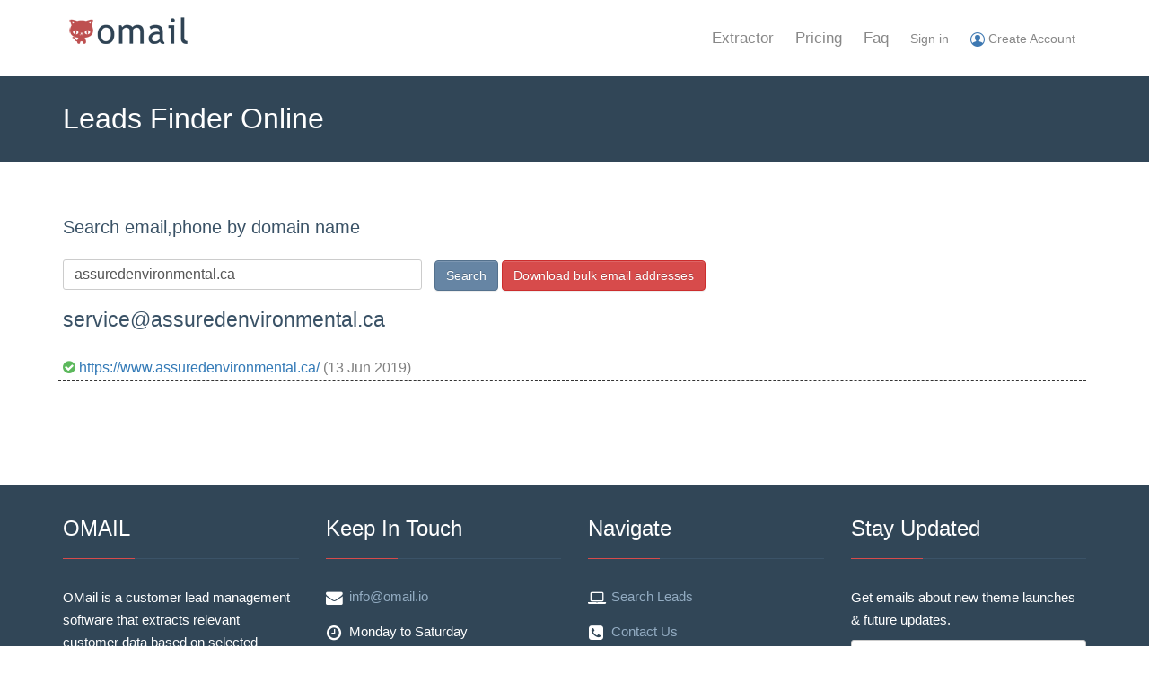

--- FILE ---
content_type: text/html; charset=utf-8
request_url: https://omail.io/leads/assuredenvironmental.ca
body_size: 2714
content:
<!DOCTYPE html>
<html lang="en">
<head>
    <title>Email and phone for assuredenvironmental.ca • omail.io</title>
    <meta charset="utf-8">
    <meta name="viewport" content="width=device-width, initial-scale=1.0">
    <meta name="keywords" content="assuredenvironmental.ca" >
    <meta name="description" content="Email address and phone list for assuredenvironmental.ca">
    <link rel='canonical' href='https://omail.io/leads/assuredenvironmental.ca'>    <link rel="stylesheet" href="https://omail.io/theme2/bower_components/fontawesome/css/font-awesome.min.css">
    <link rel="stylesheet" href="https://omail.io/theme2/bower_components/bootstrap/dist/css/bootstrap.min.css">
    <link rel="stylesheet" href="https://omail.io/theme2/css/mvpready-landing.css?v=2.1">
    <link href="https://omail.io/theme2/bower_components/animate.css/animate.min.css" rel="stylesheet">
    <!--[if lt IE 9]>
    <script src="//oss.maxcdn.com/html5shiv/3.7.2/html5shiv.min.js"></script>
    <script src="//oss.maxcdn.com/respond/1.4.2/respond.min.js"></script>
    <![endif]-->
    <script src="https://omail.io/theme2/bower_components/jquery/dist/jquery.js"></script>
    <script src="https://omail.io/theme2/bower_components/bootstrap/dist/js/bootstrap.min.js"></script>
    <link rel="shortcut icon" href="https://omail.io/theme2/favicon.ico">
        <script async src="https://www.googletagmanager.com/gtag/js?id=AW-819414630"></script>
    <script>
        window.dataLayer = window.dataLayer || [];
        function gtag(){dataLayer.push(arguments);}
        gtag('js', new Date());
        gtag('config', 'AW-819414630');
    </script>
    </head>

<body>
<div id="wrapper">
    <header class="navbar" role="banner">
        <div class="container">
            <div class="navbar-header">
                <a href="https://omail.io" class="navbar-brand navbar-brand-img">
                    <img src="https://omail.io/theme2/img/logo.png" alt="omail.io">
                </a>
                <button class="navbar-toggle" type="button" data-toggle="collapse" data-target=".navbar-collapse">
                    <span class="sr-only">Toggle navigation</span>
                    <i class="fa fa-bars"></i>
                </button>
            </div>
            <nav class="collapse navbar-collapse" role="navigation">
                <ul class="nav navbar-nav navbar-right mainnav-menu">
                    <li class=""><a href="https://omail.io">Extractor</a></li>
                    <li class=""><a href="https://omail.io/pricing.html">Pricing</a></li>
                    <li class=""><a href="https://omail.io/faq.html">Faq</a></li>
                                            <li>
                            <a href="https://omail.io/account/login.html"><span class="head_login"> Sign in</span></a>
                        </li>
                        <li>
                            <a href="https://omail.io/account/signup.html"><img src="https://omail.io/theme2/img/account_16.png" /><span class="head_login"> Create Account</span></a>
                        </li>
                                    </ul>
            </nav>
        </div>
        <span class="hide" id="cusid">0</span>
    </header>

<div class="masthead">
  <div class="container">
    <h1 class="masthead-subtitle">
      Leads Finder Online
    </h1>
  </div>
</div>
<div class="content">
<section id="section-features" class="home-section">
<br class="sm-30">
<div class="container">
  <div class="text-center">
      <div class="domain_list">
          <div class=" heading-center">
              <h3>Search email,phone by domain name</h3>
          </div>
          <form id="form_search" method="post" action="https://omail.io/leads/assuredenvironmental.ca">
              <ul class="list-inline" >
                  <li class="margin-top10">
                      <input type="text" class="form-control width_400 search_input" required="" name="key" id="key" value="assuredenvironmental.ca" placeholder="input domain name here" tabindex="1">
                  </li>
                  <li class="margin-top10">
                      <button class="btn btn-secondary">Search </button>
                      <a href="https://omail.io/leads/download2.html" target="_blank" class="btn btn-primary">Download bulk email addresses</a>
                  </li>
              </ul>
          </form>
                    <ul class="list-inline" >
              <li class="margin-top10">
                  <a href="mailto:service@assuredenvironmental.ca" rel="nofollow"><span class="domain_text"><h2>service@assuredenvironmental.ca</h2></span></a>
              </li>
          </ul>
          <ul class="list-inline domain_bottom" >
              <li class="domain_gray">
                  <a href="https://www.assuredenvironmental.ca/" rel="nofollow" target="_blank">
                      <i class="fa fa-check-circle text-success"></i>
                      https://www.assuredenvironmental.ca/                  </a> (13 Jun 2019)
              </li>
          </ul>
                    <ul class="list-inline" >
              <li class="margin-top10 domain_gray">
                  <span class="domain_text"></span>
              </li>
          </ul>
      </div>
  </div>
</div>
</section>
</div>
<script type="text/javascript">
    $('#key').bind('input propertychange', function() {
        $('#form_search').attr("action", "/leads/"+$('#key').val());
    });
</script>
</div> 
<footer class="footer">
	<div class="container">
		<div class="row">
			<div class="col-sm-3">
				<div class="heading-block">
					<h4>OMAIL</h4>
				</div> 
				<p>OMail is a customer lead management software that extracts relevant customer data based on selected countries and keywords. It enables verifying the validity of email addresses at the industry-leading speed. Our products are portable and directly accessible via browser. They support Windows/Mac/Linux and other platforms, and perfectly enable the access from the mobile terminal. </p>
			</div> 
			<div class="col-sm-3">
				<div class="heading-block">
					<h4>Keep In Touch</h4>
				</div> 
				<ul class="icons-list">
					<li>
						<i class="icon-li fa fa-envelope"></i>
						<a href="mailto:info@omail.io">info@omail.io</a>
					</li>
					<li>
						<i class="icon-li fa fa-clock-o"></i>
						Monday to Saturday
					</li>
					<li>
						<i class="icon-li fa fa-clock-o"></i>
						9am to 6pm
					</li>
					<li>
						<i class="icon-li fa fa-clock-o"></i>
						Sunday - Closed
					</li>
				</ul>
			</div> 
			<div class="col-sm-3">
				<div class="heading-block">
					<h4>Navigate</h4>
				</div> 
				<ul class="icons-list">
					<li>
						<i class="icon-li fa fa-laptop"></i>
						<a href="https://omail.io/leads/search.html">Search Leads</a>
					</li>
					<li>
						<i class="icon-li fa fa-phone-square"></i>
						<a href="https://omail.io/contact.html">Contact Us</a>
					</li>
					<li>
						<i class="icon-li fa fa-question-circle"></i>
						<a href="https://omail.io/faq.html">FAQ</a>
					</li>

					<li>
						<i class="icon-li fa fa-credit-card"></i>
						<a href="https://omail.io/refund-policy.html">Refund Policy</a>
					</li>

					<li>
						<i class="icon-li fa fa-bars"></i>
						<a href="https://omail.io/terms-and-conditions.html">Terms and Conditions</a>
					</li>
					<li>
						<i class="icon-li fa fa-bars"></i>
						<a href="https://omail.io/privacy.html">Privacy</a>
					</li>
					<li>
						<i class="icon-li fa fa-bars"></i>
						<a href="https://omail.io/license-agreement.html">EULA</a>
					</li>
				</ul>
			</div> 
			<div class="col-sm-3">
				<div class="heading-block">
					<h4>Stay Updated</h4>
				</div> 
				<p>Get emails about new theme launches &amp;  future updates.</p>
				<form id="form_subscribe" action="https://omail.io/subscribe.html" method="post" class="form">
					<div class="form-group">
						<input class="form-control" id="email" name="email" type="text" value="" required="" placeholder="Email Address">
					</div> 
					<div class="form-group">
						<button type="submit" class="btn btn-transparent">Subscribe Me</button>
					</div> 
				</form>
			</div> 
		</div> 
	</div> 
</footer>
<footer class="copyright">
	<div class="container">
		<div class="row">
			<div class="col-sm-12">
				<ul class="list-inline" >
					<li>
						<p>Copyright &copy; 2013-2025 <a href="https://omail.io">omail.io</a></p>
					</li>
					<li>
						Leads directory:
												<a class="leads_dir" href="https://omail.io/leads/0-p1/">0</a>
												<a class="leads_dir" href="https://omail.io/leads/1-p1/">1</a>
												<a class="leads_dir" href="https://omail.io/leads/2-p1/">2</a>
												<a class="leads_dir" href="https://omail.io/leads/3-p1/">3</a>
												<a class="leads_dir" href="https://omail.io/leads/4-p1/">4</a>
												<a class="leads_dir" href="https://omail.io/leads/5-p1/">5</a>
												<a class="leads_dir" href="https://omail.io/leads/6-p1/">6</a>
												<a class="leads_dir" href="https://omail.io/leads/7-p1/">7</a>
												<a class="leads_dir" href="https://omail.io/leads/8-p1/">8</a>
												<a class="leads_dir" href="https://omail.io/leads/9-p1/">9</a>
												<a class="leads_dir" href="https://omail.io/leads/a-p1/">A</a>
												<a class="leads_dir" href="https://omail.io/leads/b-p1/">B</a>
												<a class="leads_dir" href="https://omail.io/leads/c-p1/">C</a>
												<a class="leads_dir" href="https://omail.io/leads/d-p1/">D</a>
												<a class="leads_dir" href="https://omail.io/leads/e-p1/">E</a>
												<a class="leads_dir" href="https://omail.io/leads/f-p1/">F</a>
												<a class="leads_dir" href="https://omail.io/leads/g-p1/">G</a>
												<a class="leads_dir" href="https://omail.io/leads/h-p1/">H</a>
												<a class="leads_dir" href="https://omail.io/leads/i-p1/">I</a>
												<a class="leads_dir" href="https://omail.io/leads/j-p1/">J</a>
												<a class="leads_dir" href="https://omail.io/leads/k-p1/">K</a>
												<a class="leads_dir" href="https://omail.io/leads/l-p1/">L</a>
												<a class="leads_dir" href="https://omail.io/leads/m-p1/">M</a>
												<a class="leads_dir" href="https://omail.io/leads/n-p1/">N</a>
												<a class="leads_dir" href="https://omail.io/leads/o-p1/">O</a>
												<a class="leads_dir" href="https://omail.io/leads/p-p1/">P</a>
												<a class="leads_dir" href="https://omail.io/leads/q-p1/">Q</a>
												<a class="leads_dir" href="https://omail.io/leads/r-p1/">R</a>
												<a class="leads_dir" href="https://omail.io/leads/s-p1/">S</a>
												<a class="leads_dir" href="https://omail.io/leads/t-p1/">T</a>
												<a class="leads_dir" href="https://omail.io/leads/u-p1/">U</a>
												<a class="leads_dir" href="https://omail.io/leads/v-p1/">V</a>
												<a class="leads_dir" href="https://omail.io/leads/w-p1/">W</a>
												<a class="leads_dir" href="https://omail.io/leads/x-p1/">X</a>
												<a class="leads_dir" href="https://omail.io/leads/y-p1/">Y</a>
												<a class="leads_dir" href="https://omail.io/leads/z-p1/">Z</a>
											</li>
				</ul>
			</div> 
		</div> 
				<div style="display: none">
			<script async src="https://www.googletagmanager.com/gtag/js?id=UA-113132836-1"></script>
			<script>
                window.dataLayer = window.dataLayer || [];
                function gtag(){dataLayer.push(arguments);}
                gtag('js', new Date());
                gtag('config', 'UA-113132836-1');
			</script>
			<script type="text/javascript">
                var sc_project=11738679;
                var sc_invisible=0;
                var sc_security="f9312369";
                document.write("<sc"+"ript type='text/javascript' src='https://secure.statcounter.com/counter/counter.js'></"+"script>");
			</script>
		</div>
			</div>
</footer>
</body>
</html>
